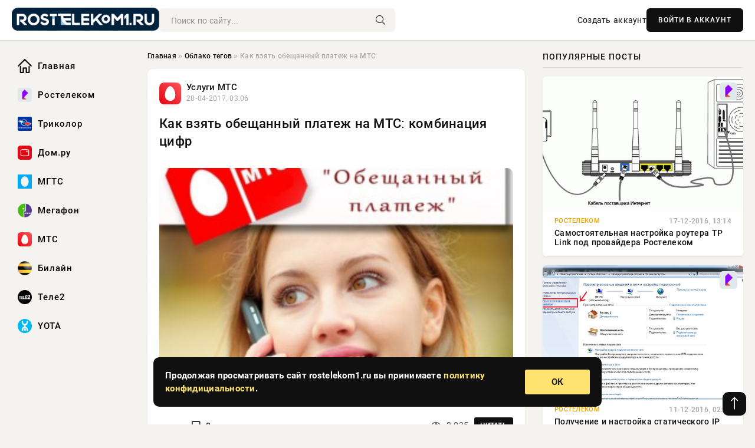

--- FILE ---
content_type: text/html; charset=utf-8
request_url: https://rostelekom1.ru/tags/%D0%BA%D0%B0%D0%BA%20%D0%B2%D0%B7%D1%8F%D1%82%D1%8C%20%D0%BE%D0%B1%D0%B5%D1%89%D0%B0%D0%BD%D0%BD%D1%8B%D0%B9%20%D0%BF%D0%BB%D0%B0%D1%82%D0%B5%D0%B6%20%D0%BD%D0%B0%20%D0%BC%D1%82%D1%81/
body_size: 7802
content:
<!DOCTYPE html>
<html lang="ru">
   <head>
   <title>Как взять обещанный платеж на МТС » Сайт о мобильных телефонах и сотовых операторах</title>
<meta charset="utf-8">
<meta name="description" content="НовИнформация о тарифах и услугах операторов связи, новости и обзоры смартфонов, консультация специалиста и много другой полезной информации из мира мобильных телефонов">
<meta name="keywords" content="">
<link rel="canonical" href="https://rostelekom1.ru/tags/%D0%BA%D0%B0%D0%BA%20%D0%B2%D0%B7%D1%8F%D1%82%D1%8C%20%D0%BE%D0%B1%D0%B5%D1%89%D0%B0%D0%BD%D0%BD%D1%8B%D0%B9%20%D0%BF%D0%BB%D0%B0%D1%82%D0%B5%D0%B6%20%D0%BD%D0%B0%20%D0%BC%D1%82%D1%81/">
<link rel="alternate" type="application/rss+xml" title="Сайт о мобильных телефонах и сотовых операторах RSS" href="https://rostelekom1.ru/rss.xml">
<link rel="preconnect" href="https://rostelekom1.ru/" fetchpriority="high">
<meta property="twitter:card" content="summary">
<meta property="twitter:title" content="Как взять обещанный платеж на МТС » Сайт о мобильных телефонах и сотовых операторах">
<meta property="twitter:description" content="НовИнформация о тарифах и услугах операторов связи, новости и обзоры смартфонов, консультация специалиста и много другой полезной информации из мира мобильных телефонов">
<meta property="og:type" content="article">
<meta property="og:site_name" content="Сайт о мобильных телефонах и сотовых операторах">
<meta property="og:title" content="Как взять обещанный платеж на МТС » Сайт о мобильных телефонах и сотовых операторах">
<meta property="og:description" content="НовИнформация о тарифах и услугах операторов связи, новости и обзоры смартфонов, консультация специалиста и много другой полезной информации из мира мобильных телефонов">

<script src="/engine/classes/min/index.php?g=general&amp;v=kfh03"></script>
<script src="/engine/classes/min/index.php?f=engine/classes/js/jqueryui.js,engine/classes/js/dle_js.js&amp;v=kfh03" defer></script>
<script type="application/ld+json">{"@context":"https://schema.org","@graph":[{"@type":"BreadcrumbList","@context":"https://schema.org/","itemListElement":[{"@type":"ListItem","position":1,"item":{"@id":"https://rostelekom1.ru/","name":"Главная"}},{"@type":"ListItem","position":2,"item":{"@id":"https://rostelekom1.ru/tags/","name":"Облако тегов"}},{"@type":"ListItem","position":3,"item":{"@id":"https://rostelekom1.ru/tags/%D0%BA%D0%B0%D0%BA%20%D0%B2%D0%B7%D1%8F%D1%82%D1%8C%20%D0%BE%D0%B1%D0%B5%D1%89%D0%B0%D0%BD%D0%BD%D1%8B%D0%B9%20%D0%BF%D0%BB%D0%B0%D1%82%D0%B5%D0%B6%20%D0%BD%D0%B0%20%D0%BC%D1%82%D1%81/","name":"Как взять обещанный платеж на МТС"}}]}]}</script> 
      <meta name="viewport" content="width=device-width, initial-scale=1.0" />
      <meta name="msapplication-TileColor" content="#e6e6e6">   
      <meta name="theme-color" content="#101010"> 
      <link rel="preload" href="/templates/Default/css/common.css" as="style">
      <link rel="preload" href="/templates/Default/css/styles.css" as="style">
      <link rel="preload" href="/templates/Default/css/engine.css" as="style">
      <link rel="preload" href="/templates/Default/css/fontawesome.css" as="style">
      <link rel="preload" href="/templates/Default/webfonts/manrope-400.woff2" as="font" type="font/woff2" crossorigin>
      <link rel="preload" href="/templates/Default/webfonts/manrope-600.woff2" as="font" type="font/woff2" crossorigin>
      <link rel="preload" href="/templates/Default/webfonts/manrope-700.woff2" as="font" type="font/woff2" crossorigin>
      <link rel="preload" href="/templates/Default/webfonts/fa-light-300.woff2" as="font" type="font/woff2" crossorigin>
      <link href="/templates/Default/css/common.css" type="text/css" rel="stylesheet" />
      <link href="/templates/Default/css/styles.css" type="text/css" rel="stylesheet" />
      <link href="/templates/Default/css/engine.css" type="text/css" rel="stylesheet" /> 
      <link href="/templates/Default/css/fontawesome.css" type="text/css" rel="stylesheet" />
      <link rel="apple-touch-icon" sizes="256x256" href="/templates/Default/favicons/256x256.png">
      <link rel="apple-touch-icon" sizes="192x192" href="/templates/Default/favicons/192x192.png">
      <link rel="apple-touch-icon" sizes="180x180" href="/templates/Default/favicons/180x180.png">
      <link rel="apple-touch-icon" sizes="167x167" href="/templates/Default/favicons/167x167.png">
      <link rel="apple-touch-icon" sizes="152x152" href="/templates/Default/favicons/152x152.png">
      <link rel="apple-touch-icon" sizes="120x120" href="/templates/Default/favicons/120x120.png">
      <link rel="icon" type="image/png" href="/templates/Default/favicons/favicon.png">
      	<!-- Yandex.RTB -->
	<script>window.yaContextCb=window.yaContextCb||[]</script>
	<script src="https://yandex.ru/ads/system/context.js" async></script>
   </head>
   <body>
      <div class="wrapper">
         <div class="wrapper-container wrapper-main">

            <header class="header d-flex ai-center vw100">
               <a href="/" class="logo" title="Сайт о мобильных телефонах и сотовых операторах"><img src="/templates/Default/dleimages/logo.png" alt="Сайт о мобильных телефонах и сотовых операторах"></a>
               <div class="header__search search-block flex-grow-1">
                  <form id="quicksearch" method="post">
                     <input type="hidden" name="do" value="search">
                     <input type="hidden" name="subaction" value="search">
                     <input class="search-block__input" id="story" name="story" placeholder="Поиск по сайту..." type="text" autocomplete="off">
                     <button class="search-block__btn" type="submit"><span class="fal fa-search"></span></button>
                  </form>
               </div>
               

               
               <a href="/?do=register" class="header__link">Создать аккаунт</a>
               <button class="header__btn-login js-show-login">ВОЙТИ В АККАУНТ</button>
               

               <button class="header__btn-menu d-none js-show-mobile-menu"><span class="fal fa-bars"></span></button>
            </header>

            <div class="content">
               <div class="cols">

                  <!-- MENU START -->
                  <aside class="col-side">
                     <ul class="side-nav js-this-in-mobile-menu">
                        <li><a href="/"><img src="/uploads/icons/home.png" class="img_menu">Главная</a></li>
                        <li><a href="/rostelekom/"><img src="/uploads/icons/rostelekom.png" class="img_menu">Ростелеком</a></li>
                        <li><a href="/trikolor/"><img src="/uploads/icons/trikolor.png" class="img_menu">Триколор</a></li>
                        <li><a href="/domru/"><img src="/uploads/icons/domru.png" class="img_menu">Дом.ру</a></li>
                        <li><a href="/mgts/"><img src="/uploads/icons/mgts.png" class="img_menu">МГТС</a></li>
                        <li><a href="/megafon/"><img src="/uploads/icons/megafon.png" class="img_menu">Мегафон</a></li>
                        <li><a href="/mts/"><img src="/uploads/icons/mts.png" class="img_menu">МТС</a></li>
                        <li><a href="/beeline/"><img src="/uploads/icons/beeline.png" class="img_menu">Билайн</a></li>
                        <li><a href="/tele2/"><img src="/uploads/icons/tele2.png" class="img_menu">Теле2</a></li>
                        <li><a href="/yota/"><img src="/uploads/icons/yota.png" class="img_menu">YOTA</a></li>
                     </ul>
                  </aside>
                  <!-- MENU END -->
                  
                  <main class="col-main">
                    
                         
                        <div class="speedbar"><div class="over"><a href="https://rostelekom1.ru/">Главная</a>  »  <a href="https://rostelekom1.ru/tags/">Облако тегов</a>  »  Как взять обещанный платеж на МТС</div></div>
                        

                     <div class="content-block d-grid" id="content-block">
                        

                        
                        <article class="short">
	<div class="info-block">
	   <div class="info-body">
		  <a href="https://rostelekom1.ru/mts/uslugi-mts/" class="info-img" title="Услуги МТС"><img loading="lazy" src="/uploads/icons/mts.png" alt="Услуги МТС"></a>
		  <div class="info-title"><a href="https://rostelekom1.ru/mts/uslugi-mts/" class="author_name">Услуги МТС</a></div>
		  <div class="info-meta">
			 <time datetime="20-04-2017, 03:06" class="ago">20-04-2017, 03:06</time>
		  </div>
	   </div>
	   <div class="dosuga-post-head-mark">
		  		
	   </div>
	</div>
	<div class="content_body">
	   <a href="https://rostelekom1.ru/mts/uslugi-mts/2248-kak-vzyat-obeschannyy-platezh-na-mts-kombinaciya-cifr.html" title="Как взять обещанный платеж на МТС: комбинация цифр">
		  <h2 class="dn-short-t">Как взять обещанный платеж на МТС: комбинация цифр</h2>
	   </a>
	   <p class="dn-short-p"></p>
	   <a href="https://rostelekom1.ru/mts/uslugi-mts/2248-kak-vzyat-obeschannyy-platezh-na-mts-kombinaciya-cifr.html" title="Как взять обещанный платеж на МТС: комбинация цифр">
		  <div class="dn-post-img">
			 <img loading="lazy" src="/uploads/posts/2017-04/149264680010-300x300.jpeg" alt="Как взять обещанный платеж на МТС: комбинация цифр">
		  </div>
	   </a>
	</div>
	<div class="short__tags page__tags d-flex">		
			
	</div>
	<div class="content_footer">
	       
	   
			<div class="f_like"></div>
			<div class="f_dlike"></div>
	   
	   <a href="https://rostelekom1.ru/mts/uslugi-mts/2248-kak-vzyat-obeschannyy-platezh-na-mts-kombinaciya-cifr.html#comment">
		  <div class="f_link"><i class="far fa-comment-alt"></i> 0</div>
	   </a>
	   <div class="f_info">	
		  <span style="margin: 5px; float: left;"><i class="far fa-eye"></i> 2 035</span>
		  <a class="more smotret" href="https://rostelekom1.ru/mts/uslugi-mts/2248-kak-vzyat-obeschannyy-platezh-na-mts-kombinaciya-cifr.html" title="Читать полностью">ЧИТАТЬ</a>   
	   </div>
	</div>
 </article>

                        

                     </div>
                  </main>

                  <aside class="col-side">

                     <div class="side-block">
                        <div class="side-block__title">Популярные посты</div>
                        <div class="side-block__content">
                        <div class="popular ">
   <div class="popular__img img-responsive">
      <img loading="lazy" src="/uploads/posts/2016-12/14819696411shema-podklucheniya-routera-tp-link.jpeg" alt="Самостоятельная настройка роутера TP Link под провайдера Ростелеком">
      <div class="item__category pi-center"><img src="/uploads/icons/rostelekom.png"></div> 
   </div>
   <div class="meta_block">
      <div class="meta_block_cat">Ростелеком</div>
      <time class="meta_block_date" datetime="17-12-2016, 13:14">17-12-2016, 13:14</time>   
   </div>
   <div class="popular__desc">
      <a class="popular__title expand-link" href="https://rostelekom1.ru/rostelekom/1136-samostoyatelnaya-nastroyka-routera-tp-link-pod-provaydera-rostelekom.html">Самостоятельная настройка роутера TP Link под провайдера Ростелеком</a>
   </div>
 </div><div class="popular ">
   <div class="popular__img img-responsive">
      <img loading="lazy" src="/uploads/posts/2016-12/14814124821centr-upravleniya-setyami.jpeg" alt="Получение и настройка статического IP адреса Ростелеком">
      <div class="item__category pi-center"><img src="/uploads/icons/rostelekom.png"></div> 
   </div>
   <div class="meta_block">
      <div class="meta_block_cat">Ростелеком</div>
      <time class="meta_block_date" datetime="11-12-2016, 02:28">11-12-2016, 02:28</time>   
   </div>
   <div class="popular__desc">
      <a class="popular__title expand-link" href="https://rostelekom1.ru/rostelekom/1121-poluchenie-i-nastroyka-staticheskogo-ip-adresa-rostelekom.html">Получение и настройка статического IP адреса Ростелеком</a>
   </div>
 </div><div class="popular ">
   <div class="popular__img img-responsive">
      <img loading="lazy" src="/templates/Default/dleimages/no_image.jpg" alt="Действия абонента, если резко упала скорость интернета Ростелеком">
      <div class="item__category pi-center"><img src="/uploads/icons/rostelekom.png"></div> 
   </div>
   <div class="meta_block">
      <div class="meta_block_cat">Ростелеком</div>
      <time class="meta_block_date" datetime="18-12-2016, 23:21">18-12-2016, 23:21</time>   
   </div>
   <div class="popular__desc">
      <a class="popular__title expand-link" href="https://rostelekom1.ru/rostelekom/1137-deystviya-abonenta-esli-rezko-upala-skorost-interneta-rostelekom.html">Действия абонента, если резко упала скорость интернета Ростелеком</a>
   </div>
 </div><div class="popular ">
   <div class="popular__img img-responsive">
      <img loading="lazy" src="/uploads/posts/2016-10/14758452121rt-net-ip.jpeg" alt="Почему не работает телевидение Ростелеком и как все исправить">
      <div class="item__category pi-center"><img src="/uploads/icons/rostelekom.png"></div> 
   </div>
   <div class="meta_block">
      <div class="meta_block_cat">Ростелеком</div>
      <time class="meta_block_date" datetime="7-10-2016, 16:00">7-10-2016, 16:00</time>   
   </div>
   <div class="popular__desc">
      <a class="popular__title expand-link" href="https://rostelekom1.ru/rostelekom/1059-pochemu-ne-rabotaet-televidenie-rostelekom-i-kak-vse-ispravit.html">Почему не работает телевидение Ростелеком и как все исправить</a>
   </div>
 </div>                           
                        </div>
                     </div>
                     <div class="side-block">
                        <div class="side-block__title">Выбор редакции</div>
                        <div class="side-block__content">
                        <div class="int d-flex ai-center">
    <div class="int__img img-fit-cover">
       <img loading="lazy" src="/uploads/posts/2017-09/15066047891adapter.jpeg" alt="PLC адаптер от Ростелеком: цены, отзывы, как работает powerline">
    </div>
    <div class="int__desc flex-grow-1">
       <a class="int__title expand-link" href="https://rostelekom1.ru/rostelekom/internet-rostelecom/3251-plc-adapter-ot-rostelekom-ceny-otzyvy-kak-rabotaet-powerline.html">
          <div class="line-clamp">PLC адаптер от Ростелеком: цены, отзывы, как работает powerline</div>
       </a>
    </div>
 </div><div class="int d-flex ai-center">
    <div class="int__img img-fit-cover">
       <img loading="lazy" src="/uploads/posts/2016-10/14760448811pause-rostelekom.jpeg" alt="Как делается отказ от услуг компании Ростелеком">
    </div>
    <div class="int__desc flex-grow-1">
       <a class="int__title expand-link" href="https://rostelekom1.ru/rostelekom/1085-kak-delaetsya-otkaz-ot-uslug-kompanii-rostelekom.html">
          <div class="line-clamp">Как делается отказ от услуг компании Ростелеком</div>
       </a>
    </div>
 </div><div class="int d-flex ai-center">
    <div class="int__img img-fit-cover">
       <img loading="lazy" src="/uploads/posts/2016-04/14613564061rostel-oplata-bankovskoy-ico.jpeg" alt="Оплата услуг Ростелеком с помощью банковской карты">
    </div>
    <div class="int__desc flex-grow-1">
       <a class="int__title expand-link" href="https://rostelekom1.ru/rostelekom/services/1004-oplata-uslug-rostelekom-s-pomoschyu-bankovskoy-karty.html">
          <div class="line-clamp">Оплата услуг Ростелеком с помощью банковской карты</div>
       </a>
    </div>
 </div><div class="int d-flex ai-center">
    <div class="int__img img-fit-cover">
       <img loading="lazy" src="/uploads/posts/2018-08/15335523211obrazec-zayavleniya-na-otkliuchenie-telefona-rostelecom-min.jpeg" alt="Образец заявления на отключение интернета и телефона Ростелеком">
    </div>
    <div class="int__desc flex-grow-1">
       <a class="int__title expand-link" href="https://rostelekom1.ru/rostelekom/telefoniya/4571-obrazec-zayavleniya-na-otklyuchenie-interneta-i-telefona-rostelekom.html">
          <div class="line-clamp">Образец заявления на отключение интернета и телефона Ростелеком</div>
       </a>
    </div>
 </div>  
                        </div>
                     </div>

                     <!--2832d6fe--><!--2832d6fe--><!--c3109d7d--><!--c3109d7d-->

                     <div class="side-block side-block--sticky hm">
                        <!-- Yandex.RTB R-A-5524432-10 -->
<div id="yandex_rtb_R-A-5524432-10"></div>
<script>
window.yaContextCb.push(()=>{
	Ya.Context.AdvManager.render({
		"blockId": "R-A-5524432-10",
		"renderTo": "yandex_rtb_R-A-5524432-10"
	})
})
</script>
                     </div>

                  </aside>

               </div>
               <!-- END COLS -->
            </div>

         <!-- FOOTER START -->
         <footer class="footer d-flex ai-center vw100">
            <div class="footer__copyright">
               <a href="/o-proekte.html" rel="nofollow">О проекте</a>
               <a href="/redakcija.html" rel="nofollow">Редакция</a>
               <a href="/politika-konfidencialnosti.html" rel="nofollow">Политика конфиденциальности</a>
               <a href="/kontakty.html" rel="nofollow">Реклама</a> 
               <a href="/kontakty.html" rel="nofollow">Контакты</a>
            </div>
            <div class="footer__text icon-at-left" style="line-height: 20px;">
               Использование любых материалов, размещённых на сайте, разрешается при условии активной ссылки на наш сайт.
               При копировании материалов для интернет-изданий – обязательна прямая открытая для поисковых систем гиперссылка. Ссылка должна быть размещена в независимости от полного либо частичного использования материалов. Гиперссылка (для интернет- изданий) – должна быть размещена в подзаголовке или в первом абзаце материала.
               Все материалы, содержащиеся на веб-сайте rostelekom1.ru, защищены законом об авторском праве. Фотографии и прочие материалы являются собственностью их авторов и представлены исключительно для некоммерческого использования и ознакомления , если не указано иное. Несанкционированное использование таких материалов может нарушать закон об авторском праве, торговой марке и другие законы.
               <br />
               <p class="copyright mb-0" style="margin-top: 20px;">Copyright &copy; 2026, Сайт о мобильных телефонах и сотовых операторах. Все права защищены.</p>
               <div class="adult_foot">18+</div>
            </div>
         </footer>
         <!-- FOOTER END -->

         </div>
         <!-- END WRAPPER-MAIN -->
      </div>
      <!-- END WRAPPER -->
      
      <script>
<!--
var dle_root       = '/';
var dle_admin      = '';
var dle_login_hash = '48ded4d5bf31078fbc523a58a49bc6f768cb5293';
var dle_group      = 5;
var dle_link_type  = 1;
var dle_skin       = 'Default';
var dle_wysiwyg    = 0;
var dle_min_search = '4';
var dle_act_lang   = ["Подтвердить", "Отмена", "Вставить", "Отмена", "Сохранить", "Удалить", "Загрузка. Пожалуйста, подождите..."];
var menu_short     = 'Быстрое редактирование';
var menu_full      = 'Полное редактирование';
var menu_profile   = 'Просмотр профиля';
var menu_send      = 'Отправить сообщение';
var menu_uedit     = 'Админцентр';
var dle_info       = 'Информация';
var dle_confirm    = 'Подтверждение';
var dle_prompt     = 'Ввод информации';
var dle_req_field  = ["Заполните поле с именем", "Заполните поле с сообщением", "Заполните поле с темой сообщения"];
var dle_del_agree  = 'Вы действительно хотите удалить? Данное действие невозможно будет отменить';
var dle_spam_agree = 'Вы действительно хотите отметить пользователя как спамера? Это приведёт к удалению всех его комментариев';
var dle_c_title    = 'Отправка жалобы';
var dle_complaint  = 'Укажите текст Вашей жалобы для администрации:';
var dle_mail       = 'Ваш e-mail:';
var dle_big_text   = 'Выделен слишком большой участок текста.';
var dle_orfo_title = 'Укажите комментарий для администрации к найденной ошибке на странице:';
var dle_p_send     = 'Отправить';
var dle_p_send_ok  = 'Уведомление успешно отправлено';
var dle_save_ok    = 'Изменения успешно сохранены. Обновить страницу?';
var dle_reply_title= 'Ответ на комментарий';
var dle_tree_comm  = '0';
var dle_del_news   = 'Удалить статью';
var dle_sub_agree  = 'Вы действительно хотите подписаться на комментарии к данной публикации?';
var dle_unsub_agree  = 'Вы действительно хотите отписаться от комментариев к данной публикации?';
var dle_captcha_type  = '0';
var dle_share_interesting  = ["Поделиться ссылкой на выделенный текст", "Twitter", "Facebook", "Вконтакте", "Прямая ссылка:", "Нажмите правой клавишей мыши и выберите «Копировать ссылку»"];
var DLEPlayerLang     = {prev: 'Предыдущий',next: 'Следующий',play: 'Воспроизвести',pause: 'Пауза',mute: 'Выключить звук', unmute: 'Включить звук', settings: 'Настройки', enterFullscreen: 'На полный экран', exitFullscreen: 'Выключить полноэкранный режим', speed: 'Скорость', normal: 'Обычная', quality: 'Качество', pip: 'Режим PiP'};
var DLEGalleryLang    = {CLOSE: 'Закрыть (Esc)', NEXT: 'Следующее изображение', PREV: 'Предыдущее изображение', ERROR: 'Внимание! Обнаружена ошибка', IMAGE_ERROR: 'Не удалось загрузить изображение', TOGGLE_SLIDESHOW: 'Просмотр слайдшоу',TOGGLE_FULLSCREEN: 'Полноэкранный режим', TOGGLE_THUMBS: 'Включить / Выключить уменьшенные копии', ITERATEZOOM: 'Увеличить / Уменьшить', DOWNLOAD: 'Скачать изображение' };
var DLEGalleryMode    = 0;
var DLELazyMode       = 0;
var allow_dle_delete_news   = false;

//-->
</script>
      

<div class="login login--not-logged d-none">
   <div class="login__header d-flex jc-space-between ai-center">
      <div class="login__title stretch-free-width ws-nowrap">Войти <a href="/?do=register">Регистрация</a></div>
      <div class="login__close"><span class="fal fa-times"></span></div>
   </div>
   <form method="post">
      <div class="login__content">
         <div class="login__row">
            <div class="login__caption">E-mail:</div>
            <div class="login__input"><input type="text" name="login_name" id="login_name" placeholder="Ваш e-mail"></div>
            <span class="fal fa-at"></span>
         </div>
         <div class="login__row">
            <div class="login__caption">Пароль: <a href="/?do=lostpassword">Забыли пароль?</a></div>
            <div class="login__input"><input type="password" name="login_password" id="login_password" placeholder="Ваш пароль"></div>
            <span class="fal fa-lock"></span>
         </div>
         <label class="login__row checkbox" for="login_not_save">
         <input type="checkbox" name="login_not_save" id="login_not_save" value="1">
         <span>Не запоминать меня</span>
         </label>
         <div class="login__row">
            <button onclick="submit();" type="submit" title="Вход">Войти на сайт</button>
            <input name="login" type="hidden" id="login" value="submit">
         </div>
      </div>
      <div class="login__social">
         <div class="login__social-caption">Или войти через</div>
         <div class="login__social-btns">
            <a href="" rel="nofollow" target="_blank"><img loading="lazy" src="/templates/Default/dleimages/vk.svg" alt></a>
            <a href="" rel="nofollow" target="_blank"><img loading="lazy" src="/templates/Default/dleimages/ok.svg" alt></a>
            <a href="" rel="nofollow" target="_blank"><img loading="lazy" src="/templates/Default/dleimages/mail.svg" alt></a>
            <a href="" rel="nofollow" target="_blank"><img loading="lazy" src="/templates/Default/dleimages/yandex.svg" alt></a>
         </div>
      </div>
   </form>
</div>

      <div id="scrolltop" style="display: block;"><span class="fal fa-long-arrow-up"></span></div>
      <div class="message-alert">
         <div class="message-alert-in">
            <div class="message-alert-desc">
               <div class="message-alert-text">Продолжая просматривать сайт rostelekom1.ru вы принимаете <a href="/politika-konfidencialnosti.html">политику конфидициальности</a>.</div>
            </div>
            <div class="message-alert-btns">
               <div class="message-btn message-btn-yes">ОК</div>
            </div>
         </div>
      </div>

      <script src="/templates/Default/js/libs.js"></script>

      <!-- Yandex.RTB R-A-5524432-12 -->
<script>
window.yaContextCb.push(()=>{
	Ya.Context.AdvManager.render({
		"blockId": "R-A-5524432-12",
		"type": "floorAd",
		"platform": "touch"
	})
})
</script>
      <!-- Yandex.RTB R-A-5524432-11 -->
<script>
window.yaContextCb.push(()=>{
	Ya.Context.AdvManager.render({
		"blockId": "R-A-5524432-11",
		"type": "fullscreen",
		"platform": "touch"
	})
})
</script>
      <!-- Yandex.Metrika counter -->
<script type="text/javascript" >
   (function(m,e,t,r,i,k,a){m[i]=m[i]||function(){(m[i].a=m[i].a||[]).push(arguments)};
   m[i].l=1*new Date();
   for (var j = 0; j < document.scripts.length; j++) {if (document.scripts[j].src === r) { return; }}
   k=e.createElement(t),a=e.getElementsByTagName(t)[0],k.async=1,k.src=r,a.parentNode.insertBefore(k,a)})
   (window, document, "script", "https://mc.yandex.ru/metrika/tag.js", "ym");

   ym(33340383, "init", {
        clickmap:true,
        trackLinks:true,
        accurateTrackBounce:true
   });
</script>
<noscript><div><img src="https://mc.yandex.ru/watch/33340383" style="position:absolute; left:-9999px;" alt="" /></div></noscript>
<!-- /Yandex.Metrika counter -->

   <script defer src="https://static.cloudflareinsights.com/beacon.min.js/vcd15cbe7772f49c399c6a5babf22c1241717689176015" integrity="sha512-ZpsOmlRQV6y907TI0dKBHq9Md29nnaEIPlkf84rnaERnq6zvWvPUqr2ft8M1aS28oN72PdrCzSjY4U6VaAw1EQ==" data-cf-beacon='{"version":"2024.11.0","token":"d2fb02e71da84b73b903fa333afb6f6f","r":1,"server_timing":{"name":{"cfCacheStatus":true,"cfEdge":true,"cfExtPri":true,"cfL4":true,"cfOrigin":true,"cfSpeedBrain":true},"location_startswith":null}}' crossorigin="anonymous"></script>
</body>
</html>